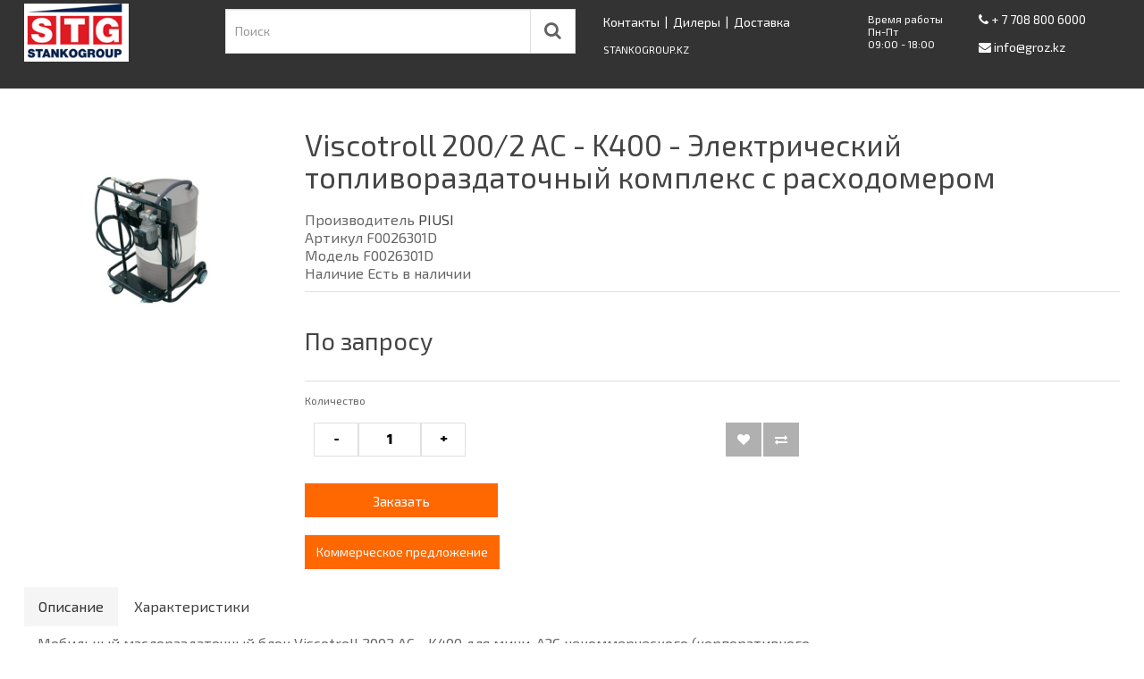

--- FILE ---
content_type: text/html; charset=utf-8
request_url: https://groz.kz/viscotroll-2002-ac---k400---elektricheskij-toplivorazdatochnyj-kompleks-s-raskhodomerom
body_size: 7238
content:

<!DOCTYPE html>
<!--[if IE]><![endif]-->
<!--[if IE 8 ]><html dir="ltr" lang="ru" class="ie8"><![endif]-->
<!--[if IE 9 ]><html dir="ltr" lang="ru" class="ie9"><![endif]-->
<!--[if (gt IE 9)|!(IE)]><!-->
<html dir="ltr" lang="ru">
<!--<![endif]-->
<head>
<!-- Google Tag Manager -->
<script>(function(w,d,s,l,i){w[l]=w[l]||[];w[l].push({'gtm.start':
new Date().getTime(),event:'gtm.js'});var f=d.getElementsByTagName(s)[0],j=d.createElement(s),dl=l!='dataLayer'?'&l='+l:'';j.async=true;j.src='https://www.googletagmanager.com/gtm.js?id='+i+dl;f.parentNode.insertBefore(j,f);
})(window,document,'script','dataLayer','GTM-T8KPP7V');</script>
<!-- End Google Tag Manager -->
<meta name="yandex-verification" content="e31de8deee2d10df" />
<meta charset="UTF-8" />
<meta name="google-site-verification" content="Rl9op5xP2fOaEm7e-BDMw9sIkGP37VUepAYZ1hLPjrg" />
<meta name="viewport" content="width=device-width, initial-scale=1">
<meta http-equiv="X-UA-Compatible" content="IE=edge">
<title>Viscotroll 200/2 AC - K400 - Электрический топливораздаточный комплекс с расходомером</title>
<base href="https://groz.kz/" />

<script src="catalog/view/javascript/jquery/jquery-2.1.1.min.js" type="text/javascript"></script>

<link href="catalog/view/javascript/bootstrap/css/bootstrap.min.css" rel="stylesheet" media="screen" />
<script src="catalog/view/javascript/bootstrap/js/bootstrap.min.js" type="text/javascript"></script>

<link href="catalog/view/javascript/font-awesome/css/font-awesome.min.css" rel="stylesheet" type="text/css" />

<link href="catalog/view/theme/mi/stylesheet/stylesheet.css?1768814795" rel="stylesheet">
<link href="catalog/view/javascript/jquery/magnific/magnific-popup.css" type="text/css" rel="stylesheet" media="screen" />
<link href="catalog/view/javascript/jquery/datetimepicker/bootstrap-datetimepicker.min.css" type="text/css" rel="stylesheet" media="screen" />
<link href="catalog/view/javascript/jquery/owl-carousel/owl.carousel.css" type="text/css" rel="stylesheet" media="screen" />
<script src="catalog/view/javascript/common.js" type="text/javascript"></script>
<link href="https://groz.kz/viscotroll-2002-ac---k400---elektricheskij-toplivorazdatochnyj-kompleks-s-raskhodomerom" rel="canonical" />
<link href="https://groz.kz/image/catalog/groz-favicon-web.png" rel="icon" />
<script src="catalog/view/javascript/jquery/magnific/jquery.magnific-popup.min.js" type="text/javascript"></script>
<script src="catalog/view/javascript/jquery/datetimepicker/moment.js" type="text/javascript"></script>
<script src="catalog/view/javascript/jquery/datetimepicker/bootstrap-datetimepicker.min.js" type="text/javascript"></script>
<script src="catalog/view/javascript/jquery/owl-carousel/owl.carousel.min.js" type="text/javascript"></script>
<script>
  (function(i,s,o,g,r,a,m){i['GoogleAnalyticsObject']=r;i[r]=i[r]||function(){
  (i[r].q=i[r].q||[]).push(arguments)},i[r].l=1*new Date();a=s.createElement(o),
  m=s.getElementsByTagName(o)[0];a.async=1;a.src=g;m.parentNode.insertBefore(a,m)
  })(window,document,'script','https://www.google-analytics.com/analytics.js','ga');

  ga('create', 'UA-88917721-2', 'auto');
  ga('send', 'pageview');

</script>

<script type="text/javascript">
$(document).ready(function(){
	
	function blink(){			
		if( $(".stgroup").css('color') == 'rgb(255, 255, 255)' ){
			$(".stgroup").css('color', '#ff6700');
		}
		else{
			$(".stgroup").css('color', '#fff');
		}
	}
	
	setInterval( blink, 1500 ); 
	
});
</script>


<!-- Global site tag (gtag.js) - Google Analytics -->
<script async src="https://www.googletagmanager.com/gtag/js?id=UA-123728615-1"></script>
<script>
window.dataLayer = window.dataLayer || [];
function gtag(){dataLayer.push(arguments);}
gtag('js', new Date());
gtag('config', 'UA-123728615-1');
</script>
<script src="//code.jivosite.com/widget/3Pl3ttsJIY" async></script>
</head>
<body class="product-product-2785">
<!-- Google Tag Manager (noscript) -->
<noscript><iframe src="https://www.googletagmanager.com/ns.html?id=GTM-T8KPP7V"
height="0" width="0" style="display:none;visibility:hidden"></iframe></noscript>
<!-- End Google Tag Manager (noscript) -->

<nav id="top">
  <div class="container">
	<div class="row">
		<div class="col-xs-4 col-sm-2">
			<div id="logo">
			          			          <a href="/"><img src="https://groz.kz/image/catalog/logo-stankogrup.png" title="СТАНКО Групп" alt="СТАНКО Групп" class="img-responsive h30" /></a>
			          			         
			</div>
			
		</div>

		<div class="col-xs-8 col-sm-8 col-md-10">		
			<div class="col-xs-12 col-md-5 col-lg-5 search"><div id="search" class="input-group">
  <input type="text" name="search" id="search_inp" value="" placeholder="Поиск" class="form-control btn-s1" />
  <span class="input-group-btn">
    <button type="button" class="btn btn-s2"><i class="fa fa-search"></i></button>
  </span>

</div></div>
			
			<div class="pull-right col-md-7 hidden-xs hidden-sm">
				<div class="row">
				
					<div class="col-md-6 h-a">
						<a href="https://groz.kz/index.php?route=information/contact">Контакты</a>
						&nbsp;|&nbsp;
						<a href="https://groz.kz/dealers">Дилеры</a>
						&nbsp;|&nbsp;
						<a href="https://groz.kz/delivery">Доставка</a>
						<br />
						<a href="https://stankogroup.kz"><div class="stgroup"><small>STANKOGROUP.KZ</small></div></a>
					</div>
					
					<div class="col-md-6">
						<div class="row">
							<div class="col-md-5">
								<div class="datetime-info2">
								Время работы<br/>
								Пн-Пт<br/>
								09:00 - 18:00
								</div>
							</div>
							<div class="col-md-7">
								<div class="pt6">	
								
																		<a class="head-r" href="tel:+77088006000">
									<i class="fa fa-phone"></i>
									<span>+ 7 708 800 6000</span>
									</a> 
									<br />
									
																		
									<a class="head-r" href="mailto:info@groz.kz">
									<i class="fa fa-envelope"></i> 							
									<span>info@groz.kz</span>
									</a>
								</div>
							</div>	
					</div>
					
				</div>	
			</div>		
		</div>
		
	</div>
	
	<div class="col-xs-12 hidden-md hidden-lg mobile-header" style="background-color: #333;">
		<div class="row" style="text-align: center;">
			<div class="col-xs-12">
				<a href="https://groz.kz/index.php?route=information/contact">Контакты</a>
				&nbsp;|&nbsp;<a href="https://groz.kz/dealers">Дилеры</a>&nbsp;|&nbsp;<a href="https://groz.kz/delivery">Доставка</a>
				&nbsp;|&nbsp;
				<a href="https://stankogroup.kz"><small>STANKOGROUP</small></a>
			</div>
		</div>
		<div class="row">
			<div class="col-xs-12">
								<a class="head-r" href="tel:+77272223335">
					<i class="fa fa-phone"></i>
					<span>
					+7 727 222 333 5					</span>
				</a>
				&nbsp;|&nbsp; 
								<a class="head-r" href="tel:+77172653649">
					<i class="fa fa-phone"></i>
					<span>
					+7 7172 653 649					</span>
				</a>
				
				
				<div class="pull-right">
					<a class="head-r" href="mailto:info@groz.kz">
						<i class="fa fa-envelope"></i> 							
						<span>info@groz.kz</span>
					</a>
				</div>
			</div>	
		</div>
	</div>

  </div>
</nav>




<div class="container">
	

<div class="al"></div>

	    	    	    <div class="row">
<div id="content_product" class="col-xs-12">
	      <div class="row">
	        	        	        	        <div class="col-sm-3">
	          	          <ul class="thumbnails">
	            	            <li><a class="thumbnail" href="https://groz.kz/image/cache//catalog/32265340-600x600.jpg" title="Viscotroll 200/2 AC - K400 - Электрический топливораздаточный комплекс с расходомером"><img src="https://groz.kz/image/cache//catalog/32265340-600x600.jpg" title="Viscotroll 200/2 AC - K400 - Электрический топливораздаточный комплекс с расходомером" alt="Viscotroll 200/2 AC - K400 - Электрический топливораздаточный комплекс с расходомером" /></a></li>
	            		<span id="karusel">
	            		</span>
		<script>
			$(document).ready(function() {
			  $("#karusel").owlCarousel({
			      autoPlay: 9000, //Set AutoPlay to 3 seconds
			      	items : 6,
			      	itemsDesktop : [1199,5],
			      	itemsDesktopSmall : [979,4],
				itemsTablet : [768,4],
				itemsMobile : [479,3],
				lazyLoad : true,
			 	pagination : false,
				navigation : true,
				navigationText : ["<i class='fa fa-chevron-left'></i>","<i class='fa fa-chevron-right'></i>"]
			  });
			});
		</script>
	          </ul>
	          

	          



	        </div>


	        	        	        	        <div class="col-sm-9">
	          <h1>Viscotroll 200/2 AC - K400 - Электрический топливораздаточный комплекс с расходомером</h1>
	          <h3></h3>
	          <ul class="list-unstyled">
	            	            <li>Производитель <a href="https://groz.kz/index.php?route=product/manufacturer/info&amp;manufacturer_id=13">PIUSI</a></li>
	            	            <li>Артикул F0026301D</li>
	            <li>Модель F0026301D</li>
	            	            <li>Наличие Есть в наличии</li>
	          </ul>
	          	          <ul class="list-unstyled myprice">
	            	            <li>
	              <h2>По запросу</h2>
	            </li>
	            	            	            	            	          </ul>
	          	          <div id="product" style="width: 100%;">
	            	            	            <div class="form-group">
	              <label class="control-label" for="input-quantity">Количество</label>

			<br>
		<div class="my_quantity row"> 
			<div class="col-md-6 col-xs-8">
				<span class="my_minus btn btn-s2 col-xs-2" style="width: 50px;">-</span>
				<input type="text" name="quantity" style="width: 70px;" class="quant col-xs-6" value="1"  id="input-quantity" />
				<span class="my_plus btn btn-s2  col-xs-2" style="width: 50px;">+</span>
			</div>
				
			<div class="col-md-6 col-xs-4">			
				<button type="button" data-toggle="tooltip" class="btn btn-gray col-xs-5" title="В закладки" style="width: 40px;" onclick="wishlist.add('2785');"><i class="fa fa-heart"></i></button>
				<div style="width: 2px; float: left;">&nbsp;</div>
				<button type="button" data-toggle="tooltip" class="btn btn-gray col-xs-5" title="В сравнение" style="width: 40px;" onclick="compare.add('2785');"><i class="fa fa-exchange"></i></button>
				
			</div>	
		</div>
		<input type="hidden" name="product_id" value="2785" /><br />
	              
		<div class="row row-5 knopki">
			<div class="col-xs-12 col-md-4 padding-rl5">
				<button style="width: 216px;" type="button" id="button-cart" data-loading-text="Загрузка..." class="btn btn-primary btn-lg btn-block">Заказать</button>	
				<br />
				<a target="_blank" href="/?route=product/product/commercial&product_id=2785"  class="btn btn-primary" >Коммерческое предложение</a>							
			</div>
		</div>
       
	    </div>
	            	          </div>
	          	        </div>
	        	
	            <!-- AddThis Button BEGIN -->
	            <!--
	            <div class="addthis_toolbox addthis_default_style"><a class="addthis_button_facebook_like" fb:like:layout="button_count"></a> <a class="addthis_button_tweet"></a> <a class="addthis_button_pinterest_pinit"></a> <a class="addthis_counter addthis_pill_style"></a></div>
	            <script type="text/javascript" src="//s7.addthis.com/js/300/addthis_widget.js#pubid=ra-515eeaf54693130e"></script>
	            -->
	            <!-- AddThis Button END -->
	      </div>
</div>
</div>
<div class="row">
	<div class="col-sm-12">
		<ul class="nav nav-tabs product">
		            <li class="active"><a href="#tab-description" data-toggle="tab">Описание</a></li>
		            		            <li><a href="#tab-specification" data-toggle="tab">Характеристики</a></li>
		            		            		</ul>
	</div>
</div>











</div>
<div class="greyfon main">
	<div class="container">
	  <div class="row">
	    




		    	    

	<div class="col-sm-9">
		<div class="tab-content">
		            <div class="tab-pane active" id="tab-description">Мобильный маслораздаточный блок Viscotroll 2002 AC - K400 для мини-АЗС некоммерческого (корпоративного, частного) использования на пунктах заправки техники предприятий и организаций. Агрегат предназначен для оперативной замены масла транспортных средств и других машин. В комплект блока входят: самовсасывающий насос Viscomat 200/2 с электроприводом (220В), производительностью 9 л/мин., обеспечивающий давление в системе 12 бар, шлангом всасывания (аспирации) с диаметром выхода 1' BSP, донным клапаном и фильтром, шлангом раздачи (4 м), пистолетом, электронным расходомером для считывания и регистрации объемов отпущенного масла. Небольшие габариты маслораздаточного блока (1090x690x300) позволяют его органично интегрировать в мобильные АЗС в качестве самостоятельного элемента заправочного пункта. Конструкция Viscotroll 2002 AC - K400 в виде прочной устойчивой тележки на четырех колесах, на раме которой размещены все рабочие элементы станции, дает возможность с легкостью перемещать ее среди обслуживаемой техники.</div>
		            		            <div class="tab-pane" id="tab-specification">
		              <table class="table table-bordered table-hover">
		                		                <thead>
		                  <tr>
		                    <td colspan="2"><strong>Характеристики</strong></td>
		                  </tr>
		                </thead>
		                <tbody>
		                  		                  <tr>
		                    <td>Вес с упаковкой, кг</td>
		                    <td>35.00</td>
		                  </tr>
		                  		                  <tr>
		                    <td>Высота, см</td>
		                    <td>30</td>
		                  </tr>
		                  		                  <tr>
		                    <td>Длина, см</td>
		                    <td>109</td>
		                  </tr>
		                  		                  <tr>
		                    <td>Страна производства</td>
		                    <td>Италия</td>
		                  </tr>
		                  		                  <tr>
		                    <td>Ширина, см</td>
		                    <td>69</td>
		                  </tr>
		                  		                </tbody>
		                		              </table>
		            </div>
		            		            	          </div>
	</div>




	      	      	      
	    </div>
	</div>






	<script type="text/javascript"><!--
	$('select[name=\'recurring_id\'], input[name="quantity"]').change(function(){
		$.ajax({
			url: 'index.php?route=product/product/getRecurringDescription',
			type: 'post',
			data: $('input[name=\'product_id\'], input[name=\'quantity\'], select[name=\'recurring_id\']'),
			dataType: 'json',
			beforeSend: function() {
				$('#recurring-description').html('');
			},
			success: function(json) {
				$('.alert, .text-danger').remove();

				if (json['success']) {
					$('#recurring-description').html(json['success']);
				}
			}
		});
	});
	//--></script>
	<script type="text/javascript"><!--
	$('#button-cart').on('click', function() {
		$.ajax({
			url: 'index.php?route=checkout/cart/add',
			type: 'post',
			data: $('#product input[type=\'text\'], #product input[type=\'hidden\'], #product input[type=\'radio\']:checked, #product input[type=\'checkbox\']:checked, #product select, #product textarea'),
			dataType: 'json',
			beforeSend: function() {
				$('#button-cart').button('loading');
			},
			complete: function() {
				$('#button-cart').button('reset');
			},
			success: function(json) {
				$('.alert, .text-danger').remove();
				$('.form-group').removeClass('has-error');

				if (json['error']) {
					if (json['error']['option']) {
						for (i in json['error']['option']) {
							var element = $('#input-option' + i.replace('_', '-'));

							if (element.parent().hasClass('input-group')) {
								element.parent().after('<div class="text-danger">' + json['error']['option'][i] + '</div>');
							} else {
								element.after('<div class="text-danger">' + json['error']['option'][i] + '</div>');
							}
						}
					}

					if (json['error']['recurring']) {
						$('select[name=\'recurring_id\']').after('<div class="text-danger">' + json['error']['recurring'] + '</div>');
					}

					// Highlight any found errors
					$('.text-danger').parent().addClass('has-error');
				}

				if (json['success']) {
					$('.al').after('<div class="alert popup__overlay"><div class="popup"><div class="alert-success  acn-notification"><button type="button" class="close" data-dismiss="alert">&times;</button> ' + json['success'] + '</div></div></div>');

					$('#cart > button').html('<i class="fa fa-shopping-cart"></i> ' + json['total']);

					$('html, body').animate({ scrollTop: 0 }, 'slow');

					$('#cart > ul').load('index.php?route=common/cart/info ul li');
				}
			},
	        error: function(xhr, ajaxOptions, thrownError) {
	            alert(thrownError + "\r\n" + xhr.statusText + "\r\n" + xhr.responseText);
	        }
		});
	});
	//--></script>
	<script type="text/javascript"><!--
	$('.date').datetimepicker({
		pickTime: false
	});

	$('.datetime').datetimepicker({
		pickDate: true,
		pickTime: true
	});

	$('.time').datetimepicker({
		pickDate: false
	});

	$('button[id^=\'button-upload\']').on('click', function() {
		var node = this;

		$('#form-upload').remove();

		$('body').prepend('<form enctype="multipart/form-data" id="form-upload" style="display: none;"><input type="file" name="file" /></form>');

		$('#form-upload input[name=\'file\']').trigger('click');

		if (typeof timer != 'undefined') {
	    	clearInterval(timer);
		}

		timer = setInterval(function() {
			if ($('#form-upload input[name=\'file\']').val() != '') {
				clearInterval(timer);

				$.ajax({
					url: 'index.php?route=tool/upload',
					type: 'post',
					dataType: 'json',
					data: new FormData($('#form-upload')[0]),
					cache: false,
					contentType: false,
					processData: false,
					beforeSend: function() {
						$(node).button('loading');
					},
					complete: function() {
						$(node).button('reset');
					},
					success: function(json) {
						$('.text-danger').remove();

						if (json['error']) {
							$(node).parent().find('input').after('<div class="text-danger">' + json['error'] + '</div>');
						}

						if (json['success']) {
							alert(json['success']);

							$(node).parent().find('input').attr('value', json['code']);
						}
					},
					error: function(xhr, ajaxOptions, thrownError) {
						alert(thrownError + "\r\n" + xhr.statusText + "\r\n" + xhr.responseText);
					}
				});
			}
		}, 500);
	});
	//--></script>
	<script type="text/javascript"><!--
	$('#review').delegate('.pagination a', 'click', function(e) {
	    e.preventDefault();

	    $('#review').fadeOut('slow');

	    $('#review').load(this.href);

	    $('#review').fadeIn('slow');
	});

	$('#review').load('index.php?route=product/product/review&product_id=2785');

	$('#button-review').on('click', function() {
		$.ajax({
			url: 'index.php?route=product/product/write&product_id=2785',
			type: 'post',
			dataType: 'json',
			data: $("#form-review").serialize(),
			beforeSend: function() {
				$('#button-review').button('loading');
			},
			complete: function() {
				$('#button-review').button('reset');
			},
			success: function(json) {
				$('.alert-success, .alert-danger').remove();

				if (json['error']) {
					$('#review').after('<div class="alert alert-danger"><i class="fa fa-exclamation-circle"></i> ' + json['error'] + '</div>');
				}

				if (json['success']) {
					$('#review').after('<div class="alert alert-success"><i class="fa fa-check-circle"></i> ' + json['success'] + '</div>');

					$('input[name=\'name\']').val('');
					$('textarea[name=\'text\']').val('');
					$('input[name=\'rating\']:checked').prop('checked', false);
				}
			}
		});
	});

	$(document).ready(function() {
		$('.thumbnails').magnificPopup({
			type:'image',
			delegate: 'a',
			mainClass: 'mfp-no-margins mfp-with-zoom',
			gallery: {
				enabled:true
			},
			zoom: {
			enabled: true,
			duration: 300 // don't foget to change the duration also in CSS
			}
		});
	});
	//--></script>
</div>
<footer>
  <div class="container">
    <div class="row">
            <div class="col-sm-3">
        <h5>Информация</h5>
        <ul class="list-unstyled">
                    <li><a href="https://groz.kz/rekvizity">Реквизиты</a></li>
                    <li><a href="https://groz.kz/about_us">О компании</a></li>
                    <li><a href="https://groz.kz/privacy">Политика конфиденциальности</a></li>
                    <li><a href="https://groz.kz/oferta">Договор публичной оферты</a></li>
                  </ul>
      </div>
            <div class="col-sm-3">
        <h5>Служба поддержки</h5>
        <ul class="list-unstyled">
                    <li><a href="https://groz.kz/index.php?route=information/information&amp;information_id=7">Гарантия</a></li>
          <li><a href="https://groz.kz/index.php?route=account/return/add">Возврат товара</a></li>
          <li><a href="https://groz.kz/index.php?route=information/sitemap">Карта сайта</a></li>
        </ul>
      </div>
      
      
      <div class="col-sm-3">
        <h5>Прайсы</h5>
        <ul class="list-unstyled">
        	<? /* ?>
          <li><a href="/price/Прайс лист  Groz масло III квартал с  1.09.2018.xls">Groz</a></li>
          <li><a href="/price/LUBEWORKS август 2018.xls">Lubeworks</a></li>
          <li><a href="/price/Litesafe Баллоны  - III квартал 2018.xlsx">Litesafe</a></li>
          <? /**/ ?>         
        </ul>
		 
      </div>
      
      
      <div class="col-sm-3">
        <h5>Личный Кабинет</h5>
        <ul class="list-unstyled">
                    <li><a href="https://groz.kz/index.php?route=checkout/cart">Список запрошенных товаров</a></li>    
          <li><a href="https://groz.kz/index.php?route=product/compare">Список сравнения</a></li>    
        </ul>
      </div>
    </div>
  </div>

</footer>
<div class="blackfon">
	<div class="container footer2">
			<div class="col-sm-9">
				 СТАНКО Групп &copy; 2026 			</div>
			<div class="col-sm-3 text-right snetwork">
		</div>
	</div>
	<div class="container">
	<div class="row">
		<div class="col-lg-12 col-md-12 col-sm-12 col-xs12">
		<small>Данный интернет-сайт носит исключительно информационный характер и ни при каких условиях не является публичной офертой. Чтобы получить информацию о стоимости продукции, пожалуйста, обращайтесь к менеджерам.
Цены могут отличаться от цен на сайте. Актуальную информацию о стоимости уточняйте у официальных дилеров в вашем городе.
		</small>
		</div>
	</div>
	</div>
</div>
</body></html>